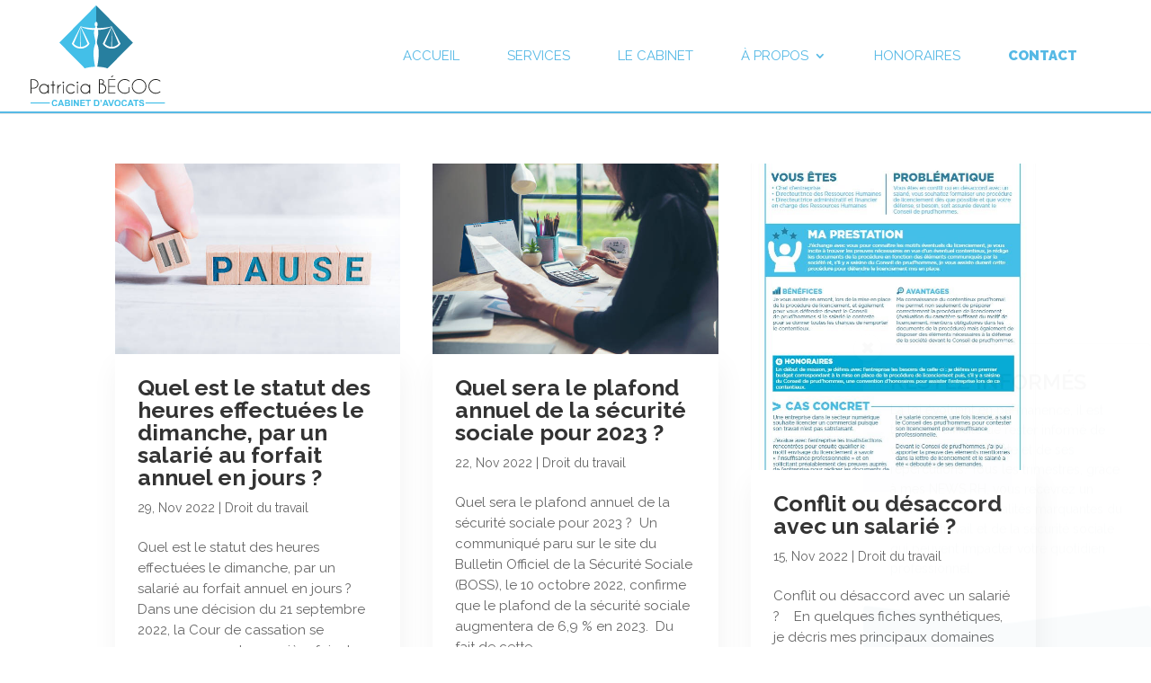

--- FILE ---
content_type: text/css
request_url: https://begoc-avocat.fr/wp-content/et-cache/global/et-divi-customizer-global.min.css?ver=1767634340
body_size: 2022
content:
body,.et_pb_column_1_2 .et_quote_content blockquote cite,.et_pb_column_1_2 .et_link_content a.et_link_main_url,.et_pb_column_1_3 .et_quote_content blockquote cite,.et_pb_column_3_8 .et_quote_content blockquote cite,.et_pb_column_1_4 .et_quote_content blockquote cite,.et_pb_blog_grid .et_quote_content blockquote cite,.et_pb_column_1_3 .et_link_content a.et_link_main_url,.et_pb_column_3_8 .et_link_content a.et_link_main_url,.et_pb_column_1_4 .et_link_content a.et_link_main_url,.et_pb_blog_grid .et_link_content a.et_link_main_url,body .et_pb_bg_layout_light .et_pb_post p,body .et_pb_bg_layout_dark .et_pb_post p{font-size:14px}.et_pb_slide_content,.et_pb_best_value{font-size:15px}.container,.et_pb_row,.et_pb_slider .et_pb_container,.et_pb_fullwidth_section .et_pb_title_container,.et_pb_fullwidth_section .et_pb_title_featured_container,.et_pb_fullwidth_header:not(.et_pb_fullscreen) .et_pb_fullwidth_header_container{max-width:1280px}.et_boxed_layout #page-container,.et_boxed_layout.et_non_fixed_nav.et_transparent_nav #page-container #top-header,.et_boxed_layout.et_non_fixed_nav.et_transparent_nav #page-container #main-header,.et_fixed_nav.et_boxed_layout #page-container #top-header,.et_fixed_nav.et_boxed_layout #page-container #main-header,.et_boxed_layout #page-container .container,.et_boxed_layout #page-container .et_pb_row{max-width:1440px}.nav li ul{border-color:#56b9e5}.et_secondary_nav_enabled #page-container #top-header{background-color:#56b9e5!important}#et-secondary-nav li ul{background-color:#56b9e5}.et_header_style_centered .mobile_nav .select_page,.et_header_style_split .mobile_nav .select_page,.et_nav_text_color_light #top-menu>li>a,.et_nav_text_color_dark #top-menu>li>a,#top-menu a,.et_mobile_menu li a,.et_nav_text_color_light .et_mobile_menu li a,.et_nav_text_color_dark .et_mobile_menu li a,#et_search_icon:before,.et_search_form_container input,span.et_close_search_field:after,#et-top-navigation .et-cart-info{color:#56b9e5}.et_search_form_container input::-moz-placeholder{color:#56b9e5}.et_search_form_container input::-webkit-input-placeholder{color:#56b9e5}.et_search_form_container input:-ms-input-placeholder{color:#56b9e5}#top-menu li a{font-size:15px}body.et_vertical_nav .container.et_search_form_container .et-search-form input{font-size:15px!important}#top-menu li a,.et_search_form_container input{font-weight:normal;font-style:normal;text-transform:uppercase;text-decoration:none}.et_search_form_container input::-moz-placeholder{font-weight:normal;font-style:normal;text-transform:uppercase;text-decoration:none}.et_search_form_container input::-webkit-input-placeholder{font-weight:normal;font-style:normal;text-transform:uppercase;text-decoration:none}.et_search_form_container input:-ms-input-placeholder{font-weight:normal;font-style:normal;text-transform:uppercase;text-decoration:none}#top-menu li.current-menu-ancestor>a,#top-menu li.current-menu-item>a,#top-menu li.current_page_item>a{color:#377394}#main-footer{background-color:#ffffff}#footer-bottom{background-color:rgba(255,255,255,0.32)}#footer-info,#footer-info a{color:#000000}#footer-info{font-size:16px}@media only screen and (min-width:981px){.et_header_style_left #et-top-navigation,.et_header_style_split #et-top-navigation{padding:55px 0 0 0}.et_header_style_left #et-top-navigation nav>ul>li>a,.et_header_style_split #et-top-navigation nav>ul>li>a{padding-bottom:55px}.et_header_style_split .centered-inline-logo-wrap{width:110px;margin:-110px 0}.et_header_style_split .centered-inline-logo-wrap #logo{max-height:110px}.et_pb_svg_logo.et_header_style_split .centered-inline-logo-wrap #logo{height:110px}.et_header_style_centered #top-menu>li>a{padding-bottom:20px}.et_header_style_slide #et-top-navigation,.et_header_style_fullscreen #et-top-navigation{padding:46px 0 46px 0!important}.et_header_style_centered #main-header .logo_container{height:110px}#logo{max-height:90%}.et_pb_svg_logo #logo{height:90%}.et_header_style_centered.et_hide_primary_logo #main-header:not(.et-fixed-header) .logo_container,.et_header_style_centered.et_hide_fixed_logo #main-header.et-fixed-header .logo_container{height:19.8px}.et_header_style_left .et-fixed-header #et-top-navigation,.et_header_style_split .et-fixed-header #et-top-navigation{padding:56px 0 0 0}.et_header_style_left .et-fixed-header #et-top-navigation nav>ul>li>a,.et_header_style_split .et-fixed-header #et-top-navigation nav>ul>li>a{padding-bottom:56px}.et_header_style_centered header#main-header.et-fixed-header .logo_container{height:111px}.et_header_style_split #main-header.et-fixed-header .centered-inline-logo-wrap{width:111px;margin:-111px 0}.et_header_style_split .et-fixed-header .centered-inline-logo-wrap #logo{max-height:111px}.et_pb_svg_logo.et_header_style_split .et-fixed-header .centered-inline-logo-wrap #logo{height:111px}.et_header_style_slide .et-fixed-header #et-top-navigation,.et_header_style_fullscreen .et-fixed-header #et-top-navigation{padding:47px 0 47px 0!important}.et_fixed_nav #page-container .et-fixed-header#top-header{background-color:#56b9e5!important}.et_fixed_nav #page-container .et-fixed-header#top-header #et-secondary-nav li ul{background-color:#56b9e5}.et-fixed-header #top-menu a,.et-fixed-header #et_search_icon:before,.et-fixed-header #et_top_search .et-search-form input,.et-fixed-header .et_search_form_container input,.et-fixed-header .et_close_search_field:after,.et-fixed-header #et-top-navigation .et-cart-info{color:#56b9e5!important}.et-fixed-header .et_search_form_container input::-moz-placeholder{color:#56b9e5!important}.et-fixed-header .et_search_form_container input::-webkit-input-placeholder{color:#56b9e5!important}.et-fixed-header .et_search_form_container input:-ms-input-placeholder{color:#56b9e5!important}.et-fixed-header #top-menu li.current-menu-ancestor>a,.et-fixed-header #top-menu li.current-menu-item>a,.et-fixed-header #top-menu li.current_page_item>a{color:#377394!important}}@media only screen and (min-width:1600px){.et_pb_row{padding:32px 0}.et_pb_section{padding:64px 0}.single.et_pb_pagebuilder_layout.et_full_width_page .et_post_meta_wrapper{padding-top:96px}.et_pb_fullwidth_section{padding:0}}	h1,h2,h3,h4,h5,h6{font-family:'Raleway',Helvetica,Arial,Lucida,sans-serif}body,input,textarea,select{font-family:'Raleway',Helvetica,Arial,Lucida,sans-serif}#main-header,#et-top-navigation{font-family:'Raleway',Helvetica,Arial,Lucida,sans-serif}#main-header{border-bottom:solid 1.5px #56B9E5}ul#top-menu li.menu-item{padding-right:50px!important}#top-menu>li:last-child>a{font-weight:900!important}#top-menu>li:last-child>a:hover{color:#377394;opacity:1}@media only screen and (max-width:1208px){#top-menu>li:nth-child(1)>a:nth-child(1){display:none}}@media only screen and (max-width:1146px){#et-top-navigation{padding-left:30px!important}}@media only screen and (max-width:1090px){#logo{width:170px;height:42px}}@media only screen and (min-width:981px){.h1accueil{font-weight:900;font-size:45px}div.et_pb_slide:nth-child(2)>div:nth-child(1)>div:nth-child(1)>div:nth-child(1){margin-left:10%}#post-42 .et_pb_slide_image img{margin-bottom:-2px}}@media only screen and (max-width:980px){.h1accueil{padding-left:inherit}div.et_pb_slide:nth-child(2)>div:nth-child(1)>div:nth-child(1)>div:nth-child(1){margin-left:inherit}#post-42 .et_pb_slide_image img{margin-bottom:-3px}}.h1accueil span.h1span,.actuAccueilSlider{font-weight:300;font-size:35px}a.more-link{text-decoration:none;color:#555555}.wp-pagenavi span{display:none!important}.page-id-113 .wp-pagenavi span{display:inline!important}.et_pb_blog_grid_wrapper img{margin-top:1px;padding-right:2px;margin-left:1px}.single-post #left-area{padding-bottom:0px}.single-post article{margin-bottom:0px!important}.et_pb_blog_grid article{background-color:#f2f2f2!important;border:none!important;box-shadow:10px 10px 0px #56b9e5}.wp-pagenavi{text-align:center}.wp-pagenavi span,.wp-pagenavi a,.wp-pagenavi :last-child{border:1px solid #bbb!important;padding:6px 12px;margin:0}.wp-pagenavi span,.wp-pagenavi a{border-right:none!important}.wp-pagenavi span,.wp-pagenavi a{font-weight:bold!important;color:#999!important}.wp-pagenavi span.current,.wp-pagenavi a:hover{color:#666!important;background-color:#ddd!important}.wp-pagenavi :first-child{color:#666!important}.wp-pagenavi .nextpostslink:before{content:'Next '}.wp-pagenavi .previouspostslink:after{content:' Prev'}#post-42 .wp-pagenavi{display:none!important}.gfield label{color:#000;font-size:14px;font-weight:400!important}.gform_body input.button,.gform_footer input.button{padding:7px 20px;border:none;background-color:#56b9e5;color:#fff;font-weight:900}.gform_body input.button:hover,.gform_footer input.button:hover{background-color:#377394}div#footer-bottom{-moz-box-shadow:inset 0px 3px 6px 0px rgba(0,0,0,0.16);-webkit-box-shadow:inset 0px 3px 6px 0px rgba(0,0,0,0.16);-o-box-shadow:inset 0px 3px 6px 0px rgba(0,0,0,0.16);box-shadow:inset 0px 3px 6px 0px rgba(0,0,0,0.16);padding-top:35px;padding-bottom:10px}.lienFooter,#footer-info{float:none;text-align:center}p.legals a,p.realisation a{font-weight:300!important}p.legals a:hover,p.realisation a:hover{text-decoration:underline}p.legals,p.credits,p.realisation{text-align:center;font-size:16px;font-weight:300;line-height:14px}p.legals{font-style:italic}p.realisation{text-decoration:underline}

--- FILE ---
content_type: image/svg+xml
request_url: https://begoc-avocat.fr/wp-content/uploads/2024/07/logo-patricia-begoc-cabinet-avocats.svg
body_size: 11137
content:
<?xml version="1.0" encoding="UTF-8"?>
<svg id="Calque_2" data-name="Calque 2" xmlns="http://www.w3.org/2000/svg" viewBox="0 0 370.14 274.65">
  <defs>
    <style>
      .cls-1 {
        fill: #43bfe8;
      }

      .cls-1, .cls-2, .cls-3 {
        stroke-width: 0px;
      }

      .cls-2 {
        fill: #1d1d1b;
      }

      .cls-3 {
        fill: #277f9f;
      }
    </style>
  </defs>
  <g id="Calque_1-2" data-name="Calque 1">
    <g>
      <g>
        <path class="cls-2" d="M2.18,226.14v13.46H0v-38.8h10.18c2.96.4,5.47,1.64,7.54,3.71,2.47,2.47,3.71,5.46,3.71,8.95s-1.24,6.5-3.71,8.97c-2.47,2.47-5.46,3.71-8.95,3.71H2.18ZM2.18,203.01v20.93h6.6c2.88,0,5.34-1.02,7.38-3.07s3.07-4.51,3.07-7.41-1.02-5.36-3.07-7.4c-2.04-2.04-4.51-3.06-7.38-3.06H2.18Z"/>
        <path class="cls-2" d="M49.88,239.6h-2.18v-4.85c-.42.57-.88,1.11-1.38,1.62-2.6,2.6-5.75,3.9-9.43,3.9s-6.81-1.3-9.41-3.9c-2.6-2.6-3.9-5.74-3.9-9.41s1.3-6.83,3.9-9.43,5.74-3.9,9.41-3.9,6.83,1.3,9.43,3.9c.5.52.96,1.06,1.38,1.62v-3.37h2.18v23.81ZM47.7,229.13v-4.32c-.4-2.13-1.42-4.01-3.03-5.62-2.15-2.15-4.74-3.23-7.78-3.23s-5.63,1.08-7.78,3.23c-2.15,2.15-3.23,4.74-3.23,7.78s1.08,5.63,3.23,7.77c2.15,2.14,4.74,3.21,7.78,3.21s5.63-1.07,7.78-3.22c1.62-1.62,2.63-3.48,3.03-5.6Z"/>
        <path class="cls-2" d="M60.67,215.79v-10.14h2.18v10.14h4.85v2.18h-4.85v21.63h-2.18v-21.63h-4.85v-2.18h4.85Z"/>
        <path class="cls-2" d="M73.52,215.79h2.18v4.34c.45-.65.98-1.27,1.58-1.87,1.92-1.92,3.9-2.93,5.92-3.03v2.38c-1.37.06-2.8.83-4.27,2.3-2.07,2.05-3.14,4.52-3.22,7.4v12.29h-2.18v-23.81Z"/>
        <path class="cls-2" d="M91.64,207.98c.43.42.64.93.64,1.53s-.21,1.13-.64,1.55c-.43.42-.94.63-1.54.63s-1.11-.21-1.54-.63c-.43-.42-.64-.94-.64-1.55s.21-1.11.64-1.53c.43-.42.94-.63,1.54-.63s1.11.21,1.54.63ZM91.19,215.79v23.81h-2.18v-23.81h2.18Z"/>
        <path class="cls-2" d="M119.37,233.88l2.3.82c-.42.58-.9,1.14-1.43,1.67-2.6,2.6-5.75,3.9-9.43,3.9s-6.81-1.3-9.41-3.9c-2.6-2.6-3.9-5.75-3.9-9.43s1.3-6.81,3.9-9.41,5.74-3.9,9.41-3.9,6.83,1.3,9.43,3.9c.53.53,1.01,1.08,1.43,1.65l-2.3.85c-.24-.29-.5-.58-.78-.87-2.15-2.13-4.74-3.2-7.78-3.2s-5.61,1.07-7.76,3.21c-2.15,2.14-3.23,4.73-3.23,7.77s1.08,5.63,3.23,7.78c2.15,2.15,4.74,3.22,7.76,3.22s5.63-1.07,7.78-3.22c.27-.27.53-.56.78-.85Z"/>
        <path class="cls-2" d="M130.61,207.98c.43.42.64.93.64,1.53s-.21,1.13-.64,1.55c-.43.42-.94.63-1.54.63s-1.11-.21-1.54-.63c-.43-.42-.64-.94-.64-1.55s.21-1.11.64-1.53c.43-.42.94-.63,1.54-.63s1.11.21,1.54.63ZM130.16,215.79v23.81h-2.18v-23.81h2.18Z"/>
        <path class="cls-2" d="M163.62,239.6h-2.18v-4.85c-.42.57-.88,1.11-1.38,1.62-2.6,2.6-5.75,3.9-9.43,3.9s-6.81-1.3-9.41-3.9c-2.6-2.6-3.9-5.74-3.9-9.41s1.3-6.83,3.9-9.43,5.74-3.9,9.41-3.9,6.83,1.3,9.43,3.9c.5.52.96,1.06,1.38,1.62v-3.37h2.18v23.81ZM161.44,229.13v-4.32c-.4-2.13-1.42-4.01-3.03-5.62-2.15-2.15-4.74-3.23-7.78-3.23s-5.63,1.08-7.78,3.23c-2.15,2.15-3.23,4.74-3.23,7.78s1.08,5.63,3.23,7.77c2.15,2.14,4.74,3.21,7.78,3.21s5.63-1.07,7.78-3.22c1.62-1.62,2.63-3.48,3.03-5.6Z"/>
        <path class="cls-2" d="M194.95,200.81c1.99,0,3.69.7,5.1,2.11,1.42,1.41,2.12,3.1,2.12,5.09s-1.03,3.87-3.08,5.6c1.81.37,3.52,1.44,5.12,3.2,2.59,2.6,3.88,5.75,3.88,9.43s-1.29,6.85-3.88,9.53c-2.41,2.49-5.29,3.76-8.63,3.81v.02h-7.52v-38.8h6.89ZM190.24,202.99v9.92h5.26c1.21-.11,2.25-.57,3.1-1.36.99-.9,1.48-2.08,1.48-3.54s-.49-2.65-1.48-3.6-2.21-1.42-3.66-1.42h-4.7ZM190.24,215.23v22.19h5.33v.02c2.7-.18,5.03-1.28,6.98-3.32,2.15-2.21,3.23-4.84,3.23-7.88s-1.08-5.63-3.23-7.78c-2.15-2.15-4.74-3.23-7.78-3.23h-4.53Z"/>
        <path class="cls-2" d="M233.31,200.81v2.18h-17.22v16.12h17.22v2.18h-17.22v16.12h17.22v2.18h-19.4v-38.8h19.4ZM228.92,190.98l-5.94,4.53h-2.04l3.95-4.53h4.03Z"/>
        <path class="cls-2" d="M272.44,234.78c-3.69,3.52-8.09,5.29-13.21,5.29-5.5,0-10.18-1.94-14.05-5.81-3.87-3.87-5.81-8.56-5.81-14.05s1.94-10.16,5.81-14.04,8.56-5.82,14.05-5.82c5.12,0,9.58,1.72,13.36,5.16l-1.65,1.5c-3.33-2.96-7.23-4.44-11.71-4.44-4.87,0-9.02,1.72-12.46,5.16-3.44,3.44-5.17,7.6-5.17,12.46s1.72,9.04,5.17,12.49c3.44,3.44,7.6,5.17,12.46,5.17,4.17,0,7.85-1.29,11.03-3.86v-11.83h2.18v12.61Z"/>
        <path class="cls-2" d="M312.63,206.08c3.89,3.89,5.83,8.58,5.83,14.08s-1.94,10.19-5.83,14.08-8.58,5.83-14.08,5.83-10.19-1.94-14.08-5.83-5.83-8.58-5.83-14.08,1.94-10.19,5.83-14.08c3.89-3.89,8.58-5.83,14.08-5.83s10.19,1.94,14.08,5.83ZM298.56,202.48c-4.88,0-9.05,1.73-12.5,5.18-3.45,3.45-5.18,7.62-5.18,12.5s1.73,9.05,5.18,12.51c3.45,3.46,7.62,5.19,12.5,5.19s9.05-1.73,12.5-5.19c3.45-3.46,5.18-7.63,5.18-12.51s-1.73-9.05-5.18-12.5c-3.45-3.45-7.62-5.18-12.5-5.18Z"/>
        <path class="cls-2" d="M356.1,233.42l1.65,1.48c-3.78,3.44-8.24,5.17-13.36,5.17-5.5,0-10.18-1.94-14.05-5.81-3.87-3.87-5.81-8.56-5.81-14.05s1.94-10.16,5.81-14.04,8.56-5.82,14.05-5.82c5.12,0,9.58,1.72,13.36,5.16l-1.65,1.5c-3.33-2.96-7.23-4.44-11.71-4.44-4.87,0-9.02,1.72-12.46,5.16-3.44,3.44-5.17,7.6-5.17,12.46s1.72,9.04,5.17,12.49c3.44,3.44,7.6,5.17,12.46,5.17,4.48,0,8.38-1.48,11.71-4.44Z"/>
      </g>
      <g>
        <path class="cls-1" d="M136.76,112.7l1.02-53.2-18.9,44.65s6,8,17.88,8.55Z"/>
        <path class="cls-1" d="M137.8,59.44l1.02,53.27c12.19-.35,17.93-8.57,17.93-8.57l-18.93-44.75-.02.04Z"/>
        <path class="cls-1" d="M173.42,123.37c1.87-15.42,4.52-17.44,4.78-19.54.26-2.1.33-4.19.09-6.29-.39-4.19-3.91-17.2-3.82-22.6.09-5.4.97-7.43,1.09-7.99-14.08-.63-26.57-3.34-36.77-8.56l23.5,45.76.02.04s-.04.06-.06.09c-4.9,7.89-14,13.18-24.42,13.18s-19.6-5.34-24.49-13.28c0,0-.01-.02-.02-.03h0s24.26-47.19,24.26-47.19c11.62,3.35,25.08,4.52,39.48,4.79.46-1.26.97-2.52,1.61-3.77-1.48-1.74-2.37-3.91-2.37-6.28,0-3.15,1.36-6.79,4.04-6.88V.09l-101.13,101.13,70.03,70.03c7.17-2.54,17.13-4.22,28.29-4.46-.19-.48-6-28-4.13-43.42Z"/>
        <path class="cls-3" d="M180.46,44.82c2.74,0,4.13,3.7,4.13,6.89,0,2.36-.88,4.54-2.37,6.28.64,1.25,1.15,2.51,1.61,3.76,14.4-.28,27.88-1.38,39.5-4.74l24.23,47.13.02.05s-.04.06-.06.09c-4.9,7.89-14,13.18-24.42,13.18s-19.6-5.34-24.49-13.28c0,0-.01-.02-.01-.03h0s23.58-45.97,23.58-45.97c-10.2,5.23-22.75,8.12-36.84,8.76.13.57,1.11,2.52,1.1,8s-3.42,18.4-3.82,22.6c-.24,2.1-.17,4.19.09,6.29.26,2.1,3.39,3.45,4.78,19.54,1.39,16.09-3.93,42.94-4.13,43.42,11.16.25,21.12,1.92,28.29,4.46l70.03-70.03L180.45,0l-.09.09v44.74s.06,0,.09,0Z"/>
        <path class="cls-3" d="M222.1,112.71l1.02-53.21-.04-.1-18.94,44.75s6.4,8.12,17.97,8.56Z"/>
        <path class="cls-3" d="M242,104.15l-18.85-44.57,1.01,53.12c11.48-.5,17.84-8.55,17.84-8.55Z"/>
      </g>
      <g>
        <rect class="cls-1" x="316.23" y="263.85" width="53.91" height="2.9"/>
        <rect class="cls-1" y="263.85" width="53.05" height="2.81"/>
      </g>
      <g>
        <path class="cls-1" d="M70.12,267.89l3.44,1.09c-.53,1.92-1.4,3.34-2.63,4.27s-2.78,1.4-4.66,1.4c-2.33,0-4.25-.8-5.75-2.39s-2.25-3.77-2.25-6.53c0-2.92.75-5.19,2.26-6.81,1.51-1.62,3.49-2.43,5.95-2.43,2.15,0,3.89.63,5.23,1.9.8.75,1.4,1.83,1.8,3.23l-3.51.84c-.21-.91-.64-1.63-1.3-2.16-.66-.53-1.46-.79-2.4-.79-1.3,0-2.36.47-3.17,1.4-.81.93-1.22,2.45-1.22,4.54,0,2.22.4,3.8,1.2,4.74.8.94,1.84,1.41,3.11,1.41.94,0,1.75-.3,2.43-.9.68-.6,1.17-1.54,1.46-2.83Z"/>
        <path class="cls-1" d="M92.43,274.34h-3.86l-1.53-3.99h-7.02l-1.45,3.99h-3.76l6.84-17.56h3.75l7.03,17.56ZM85.9,267.39l-2.42-6.51-2.37,6.51h4.79Z"/>
        <path class="cls-1" d="M94.32,256.78h7.02c1.39,0,2.43.06,3.11.17s1.29.36,1.83.72.99.86,1.35,1.47c.36.61.54,1.3.54,2.05,0,.82-.22,1.58-.66,2.26-.44.69-1.04,1.2-1.8,1.54,1.07.31,1.89.84,2.47,1.59.58.75.86,1.63.86,2.65,0,.8-.19,1.58-.56,2.33s-.88,1.36-1.52,1.81c-.64.45-1.44.73-2.38.83-.59.06-2.02.1-4.27.12h-5.98v-17.56ZM97.86,259.71v4.06h2.32c1.38,0,2.24-.02,2.58-.06.61-.07,1.08-.28,1.43-.63.35-.35.52-.8.52-1.37s-.15-.98-.45-1.32c-.3-.34-.75-.54-1.34-.62-.35-.04-1.36-.06-3.03-.06h-2.04ZM97.86,266.69v4.69h3.28c1.28,0,2.09-.04,2.43-.11.53-.1.96-.33,1.29-.7.33-.37.5-.87.5-1.49,0-.53-.13-.97-.38-1.34-.25-.37-.62-.63-1.11-.8-.48-.17-1.53-.25-3.14-.25h-2.86Z"/>
        <path class="cls-1" d="M111.91,274.34v-17.56h3.54v17.56h-3.54Z"/>
        <path class="cls-1" d="M118.87,274.34v-17.56h3.45l7.19,11.72v-11.72h3.29v17.56h-3.56l-7.08-11.45v11.45h-3.29Z"/>
        <path class="cls-1" d="M136.55,274.34v-17.56h13.02v2.97h-9.47v3.89h8.81v2.96h-8.81v4.78h9.81v2.96h-13.35Z"/>
        <path class="cls-1" d="M156.86,274.34v-14.59h-5.21v-2.97h13.95v2.97h-5.2v14.59h-3.54Z"/>
        <path class="cls-1" d="M174.69,256.78h6.48c1.46,0,2.58.11,3.34.33,1.03.3,1.91.84,2.65,1.62.73.77,1.29,1.72,1.68,2.84.38,1.12.58,2.5.58,4.15,0,1.44-.18,2.69-.54,3.74-.44,1.28-1.07,2.31-1.88,3.1-.62.6-1.45,1.07-2.49,1.4-.78.25-1.83.37-3.14.37h-6.67v-17.56ZM178.23,259.75v11.63h2.65c.99,0,1.7-.06,2.14-.17.57-.14,1.05-.39,1.43-.73s.69-.91.93-1.69c.24-.79.36-1.86.36-3.22s-.12-2.4-.36-3.13c-.24-.73-.58-1.29-1.01-1.7-.43-.41-.98-.68-1.64-.83-.5-.11-1.47-.17-2.91-.17h-1.59Z"/>
        <path class="cls-1" d="M192.3,256.83h3.37v2.41c0,.97-.08,1.74-.25,2.31-.17.56-.49,1.07-.95,1.51-.47.45-1.06.8-1.78,1.05l-.66-1.39c.68-.22,1.16-.53,1.45-.92.29-.39.44-.93.46-1.6h-1.63v-3.37Z"/>
        <path class="cls-1" d="M215.06,274.34h-3.86l-1.53-3.99h-7.02l-1.45,3.99h-3.76l6.84-17.56h3.75l7.03,17.56ZM208.53,267.39l-2.42-6.51-2.37,6.51h4.79Z"/>
        <path class="cls-1" d="M219.6,274.34l-6.28-17.56h3.84l4.44,12.99,4.3-12.99h3.76l-6.29,17.56h-3.79Z"/>
        <path class="cls-1" d="M230.76,265.67c0-1.79.27-3.29.8-4.5.4-.89.94-1.7,1.63-2.41.69-.71,1.45-1.24,2.27-1.58,1.09-.46,2.36-.69,3.78-.69,2.59,0,4.66.8,6.21,2.41,1.55,1.6,2.33,3.84,2.33,6.69s-.77,5.05-2.31,6.65-3.6,2.4-6.18,2.4-4.69-.8-6.23-2.39c-1.54-1.59-2.31-3.79-2.31-6.58ZM234.41,265.55c0,1.99.46,3.5,1.38,4.52.92,1.03,2.08,1.54,3.5,1.54s2.57-.51,3.48-1.53,1.36-2.54,1.36-4.58-.44-3.51-1.32-4.5-2.05-1.48-3.51-1.48-2.64.5-3.53,1.5c-.89,1-1.34,2.51-1.34,4.53Z"/>
        <path class="cls-1" d="M261.79,267.89l3.44,1.09c-.53,1.92-1.4,3.34-2.63,4.27s-2.78,1.4-4.66,1.4c-2.33,0-4.25-.8-5.75-2.39s-2.25-3.77-2.25-6.53c0-2.92.75-5.19,2.26-6.81,1.51-1.62,3.49-2.43,5.95-2.43,2.15,0,3.89.63,5.23,1.9.8.75,1.4,1.83,1.8,3.23l-3.51.84c-.21-.91-.64-1.63-1.3-2.16-.66-.53-1.46-.79-2.4-.79-1.3,0-2.36.47-3.17,1.4-.81.93-1.22,2.45-1.22,4.54,0,2.22.4,3.8,1.2,4.74.8.94,1.84,1.41,3.11,1.41.94,0,1.75-.3,2.43-.9.68-.6,1.17-1.54,1.46-2.83Z"/>
        <path class="cls-1" d="M284.1,274.34h-3.86l-1.53-3.99h-7.02l-1.45,3.99h-3.76l6.84-17.56h3.75l7.03,17.56ZM277.57,267.39l-2.42-6.51-2.37,6.51h4.79Z"/>
        <path class="cls-1" d="M288.11,274.34v-14.59h-5.21v-2.97h13.95v2.97h-5.2v14.59h-3.54Z"/>
        <path class="cls-1" d="M298.24,268.63l3.45-.34c.21,1.16.63,2.01,1.26,2.55.63.54,1.49.81,2.57.81,1.14,0,2-.24,2.58-.72.58-.48.87-1.05.87-1.69,0-.42-.12-.77-.37-1.06-.24-.29-.67-.54-1.28-.76-.42-.14-1.36-.4-2.84-.77-1.9-.47-3.23-1.05-4-1.74-1.08-.97-1.62-2.14-1.62-3.53,0-.89.25-1.73.76-2.51.51-.78,1.24-1.37,2.19-1.78s2.11-.61,3.46-.61c2.2,0,3.86.48,4.98,1.45,1.11.97,1.7,2.26,1.75,3.87l-3.54.16c-.15-.9-.48-1.55-.98-1.95-.5-.4-1.25-.59-2.25-.59s-1.84.21-2.42.63c-.38.27-.56.63-.56,1.09,0,.42.17.77.53,1.07.45.38,1.53.77,3.26,1.17,1.72.41,3,.83,3.83,1.26s1.47,1.03,1.94,1.78c.47.75.7,1.69.7,2.8,0,1.01-.28,1.95-.84,2.83-.56.88-1.35,1.53-2.37,1.96-1.02.43-2.29.64-3.82.64-2.22,0-3.92-.51-5.11-1.54s-1.9-2.52-2.13-4.48Z"/>
      </g>
    </g>
  </g>
</svg>

--- FILE ---
content_type: image/svg+xml
request_url: https://begoc-avocat.fr/wp-content/uploads/2024/07/logo-patricia-begoc-cabinet-avocats.svg
body_size: 11137
content:
<?xml version="1.0" encoding="UTF-8"?>
<svg id="Calque_2" data-name="Calque 2" xmlns="http://www.w3.org/2000/svg" viewBox="0 0 370.14 274.65">
  <defs>
    <style>
      .cls-1 {
        fill: #43bfe8;
      }

      .cls-1, .cls-2, .cls-3 {
        stroke-width: 0px;
      }

      .cls-2 {
        fill: #1d1d1b;
      }

      .cls-3 {
        fill: #277f9f;
      }
    </style>
  </defs>
  <g id="Calque_1-2" data-name="Calque 1">
    <g>
      <g>
        <path class="cls-2" d="M2.18,226.14v13.46H0v-38.8h10.18c2.96.4,5.47,1.64,7.54,3.71,2.47,2.47,3.71,5.46,3.71,8.95s-1.24,6.5-3.71,8.97c-2.47,2.47-5.46,3.71-8.95,3.71H2.18ZM2.18,203.01v20.93h6.6c2.88,0,5.34-1.02,7.38-3.07s3.07-4.51,3.07-7.41-1.02-5.36-3.07-7.4c-2.04-2.04-4.51-3.06-7.38-3.06H2.18Z"/>
        <path class="cls-2" d="M49.88,239.6h-2.18v-4.85c-.42.57-.88,1.11-1.38,1.62-2.6,2.6-5.75,3.9-9.43,3.9s-6.81-1.3-9.41-3.9c-2.6-2.6-3.9-5.74-3.9-9.41s1.3-6.83,3.9-9.43,5.74-3.9,9.41-3.9,6.83,1.3,9.43,3.9c.5.52.96,1.06,1.38,1.62v-3.37h2.18v23.81ZM47.7,229.13v-4.32c-.4-2.13-1.42-4.01-3.03-5.62-2.15-2.15-4.74-3.23-7.78-3.23s-5.63,1.08-7.78,3.23c-2.15,2.15-3.23,4.74-3.23,7.78s1.08,5.63,3.23,7.77c2.15,2.14,4.74,3.21,7.78,3.21s5.63-1.07,7.78-3.22c1.62-1.62,2.63-3.48,3.03-5.6Z"/>
        <path class="cls-2" d="M60.67,215.79v-10.14h2.18v10.14h4.85v2.18h-4.85v21.63h-2.18v-21.63h-4.85v-2.18h4.85Z"/>
        <path class="cls-2" d="M73.52,215.79h2.18v4.34c.45-.65.98-1.27,1.58-1.87,1.92-1.92,3.9-2.93,5.92-3.03v2.38c-1.37.06-2.8.83-4.27,2.3-2.07,2.05-3.14,4.52-3.22,7.4v12.29h-2.18v-23.81Z"/>
        <path class="cls-2" d="M91.64,207.98c.43.42.64.93.64,1.53s-.21,1.13-.64,1.55c-.43.42-.94.63-1.54.63s-1.11-.21-1.54-.63c-.43-.42-.64-.94-.64-1.55s.21-1.11.64-1.53c.43-.42.94-.63,1.54-.63s1.11.21,1.54.63ZM91.19,215.79v23.81h-2.18v-23.81h2.18Z"/>
        <path class="cls-2" d="M119.37,233.88l2.3.82c-.42.58-.9,1.14-1.43,1.67-2.6,2.6-5.75,3.9-9.43,3.9s-6.81-1.3-9.41-3.9c-2.6-2.6-3.9-5.75-3.9-9.43s1.3-6.81,3.9-9.41,5.74-3.9,9.41-3.9,6.83,1.3,9.43,3.9c.53.53,1.01,1.08,1.43,1.65l-2.3.85c-.24-.29-.5-.58-.78-.87-2.15-2.13-4.74-3.2-7.78-3.2s-5.61,1.07-7.76,3.21c-2.15,2.14-3.23,4.73-3.23,7.77s1.08,5.63,3.23,7.78c2.15,2.15,4.74,3.22,7.76,3.22s5.63-1.07,7.78-3.22c.27-.27.53-.56.78-.85Z"/>
        <path class="cls-2" d="M130.61,207.98c.43.42.64.93.64,1.53s-.21,1.13-.64,1.55c-.43.42-.94.63-1.54.63s-1.11-.21-1.54-.63c-.43-.42-.64-.94-.64-1.55s.21-1.11.64-1.53c.43-.42.94-.63,1.54-.63s1.11.21,1.54.63ZM130.16,215.79v23.81h-2.18v-23.81h2.18Z"/>
        <path class="cls-2" d="M163.62,239.6h-2.18v-4.85c-.42.57-.88,1.11-1.38,1.62-2.6,2.6-5.75,3.9-9.43,3.9s-6.81-1.3-9.41-3.9c-2.6-2.6-3.9-5.74-3.9-9.41s1.3-6.83,3.9-9.43,5.74-3.9,9.41-3.9,6.83,1.3,9.43,3.9c.5.52.96,1.06,1.38,1.62v-3.37h2.18v23.81ZM161.44,229.13v-4.32c-.4-2.13-1.42-4.01-3.03-5.62-2.15-2.15-4.74-3.23-7.78-3.23s-5.63,1.08-7.78,3.23c-2.15,2.15-3.23,4.74-3.23,7.78s1.08,5.63,3.23,7.77c2.15,2.14,4.74,3.21,7.78,3.21s5.63-1.07,7.78-3.22c1.62-1.62,2.63-3.48,3.03-5.6Z"/>
        <path class="cls-2" d="M194.95,200.81c1.99,0,3.69.7,5.1,2.11,1.42,1.41,2.12,3.1,2.12,5.09s-1.03,3.87-3.08,5.6c1.81.37,3.52,1.44,5.12,3.2,2.59,2.6,3.88,5.75,3.88,9.43s-1.29,6.85-3.88,9.53c-2.41,2.49-5.29,3.76-8.63,3.81v.02h-7.52v-38.8h6.89ZM190.24,202.99v9.92h5.26c1.21-.11,2.25-.57,3.1-1.36.99-.9,1.48-2.08,1.48-3.54s-.49-2.65-1.48-3.6-2.21-1.42-3.66-1.42h-4.7ZM190.24,215.23v22.19h5.33v.02c2.7-.18,5.03-1.28,6.98-3.32,2.15-2.21,3.23-4.84,3.23-7.88s-1.08-5.63-3.23-7.78c-2.15-2.15-4.74-3.23-7.78-3.23h-4.53Z"/>
        <path class="cls-2" d="M233.31,200.81v2.18h-17.22v16.12h17.22v2.18h-17.22v16.12h17.22v2.18h-19.4v-38.8h19.4ZM228.92,190.98l-5.94,4.53h-2.04l3.95-4.53h4.03Z"/>
        <path class="cls-2" d="M272.44,234.78c-3.69,3.52-8.09,5.29-13.21,5.29-5.5,0-10.18-1.94-14.05-5.81-3.87-3.87-5.81-8.56-5.81-14.05s1.94-10.16,5.81-14.04,8.56-5.82,14.05-5.82c5.12,0,9.58,1.72,13.36,5.16l-1.65,1.5c-3.33-2.96-7.23-4.44-11.71-4.44-4.87,0-9.02,1.72-12.46,5.16-3.44,3.44-5.17,7.6-5.17,12.46s1.72,9.04,5.17,12.49c3.44,3.44,7.6,5.17,12.46,5.17,4.17,0,7.85-1.29,11.03-3.86v-11.83h2.18v12.61Z"/>
        <path class="cls-2" d="M312.63,206.08c3.89,3.89,5.83,8.58,5.83,14.08s-1.94,10.19-5.83,14.08-8.58,5.83-14.08,5.83-10.19-1.94-14.08-5.83-5.83-8.58-5.83-14.08,1.94-10.19,5.83-14.08c3.89-3.89,8.58-5.83,14.08-5.83s10.19,1.94,14.08,5.83ZM298.56,202.48c-4.88,0-9.05,1.73-12.5,5.18-3.45,3.45-5.18,7.62-5.18,12.5s1.73,9.05,5.18,12.51c3.45,3.46,7.62,5.19,12.5,5.19s9.05-1.73,12.5-5.19c3.45-3.46,5.18-7.63,5.18-12.51s-1.73-9.05-5.18-12.5c-3.45-3.45-7.62-5.18-12.5-5.18Z"/>
        <path class="cls-2" d="M356.1,233.42l1.65,1.48c-3.78,3.44-8.24,5.17-13.36,5.17-5.5,0-10.18-1.94-14.05-5.81-3.87-3.87-5.81-8.56-5.81-14.05s1.94-10.16,5.81-14.04,8.56-5.82,14.05-5.82c5.12,0,9.58,1.72,13.36,5.16l-1.65,1.5c-3.33-2.96-7.23-4.44-11.71-4.44-4.87,0-9.02,1.72-12.46,5.16-3.44,3.44-5.17,7.6-5.17,12.46s1.72,9.04,5.17,12.49c3.44,3.44,7.6,5.17,12.46,5.17,4.48,0,8.38-1.48,11.71-4.44Z"/>
      </g>
      <g>
        <path class="cls-1" d="M136.76,112.7l1.02-53.2-18.9,44.65s6,8,17.88,8.55Z"/>
        <path class="cls-1" d="M137.8,59.44l1.02,53.27c12.19-.35,17.93-8.57,17.93-8.57l-18.93-44.75-.02.04Z"/>
        <path class="cls-1" d="M173.42,123.37c1.87-15.42,4.52-17.44,4.78-19.54.26-2.1.33-4.19.09-6.29-.39-4.19-3.91-17.2-3.82-22.6.09-5.4.97-7.43,1.09-7.99-14.08-.63-26.57-3.34-36.77-8.56l23.5,45.76.02.04s-.04.06-.06.09c-4.9,7.89-14,13.18-24.42,13.18s-19.6-5.34-24.49-13.28c0,0-.01-.02-.02-.03h0s24.26-47.19,24.26-47.19c11.62,3.35,25.08,4.52,39.48,4.79.46-1.26.97-2.52,1.61-3.77-1.48-1.74-2.37-3.91-2.37-6.28,0-3.15,1.36-6.79,4.04-6.88V.09l-101.13,101.13,70.03,70.03c7.17-2.54,17.13-4.22,28.29-4.46-.19-.48-6-28-4.13-43.42Z"/>
        <path class="cls-3" d="M180.46,44.82c2.74,0,4.13,3.7,4.13,6.89,0,2.36-.88,4.54-2.37,6.28.64,1.25,1.15,2.51,1.61,3.76,14.4-.28,27.88-1.38,39.5-4.74l24.23,47.13.02.05s-.04.06-.06.09c-4.9,7.89-14,13.18-24.42,13.18s-19.6-5.34-24.49-13.28c0,0-.01-.02-.01-.03h0s23.58-45.97,23.58-45.97c-10.2,5.23-22.75,8.12-36.84,8.76.13.57,1.11,2.52,1.1,8s-3.42,18.4-3.82,22.6c-.24,2.1-.17,4.19.09,6.29.26,2.1,3.39,3.45,4.78,19.54,1.39,16.09-3.93,42.94-4.13,43.42,11.16.25,21.12,1.92,28.29,4.46l70.03-70.03L180.45,0l-.09.09v44.74s.06,0,.09,0Z"/>
        <path class="cls-3" d="M222.1,112.71l1.02-53.21-.04-.1-18.94,44.75s6.4,8.12,17.97,8.56Z"/>
        <path class="cls-3" d="M242,104.15l-18.85-44.57,1.01,53.12c11.48-.5,17.84-8.55,17.84-8.55Z"/>
      </g>
      <g>
        <rect class="cls-1" x="316.23" y="263.85" width="53.91" height="2.9"/>
        <rect class="cls-1" y="263.85" width="53.05" height="2.81"/>
      </g>
      <g>
        <path class="cls-1" d="M70.12,267.89l3.44,1.09c-.53,1.92-1.4,3.34-2.63,4.27s-2.78,1.4-4.66,1.4c-2.33,0-4.25-.8-5.75-2.39s-2.25-3.77-2.25-6.53c0-2.92.75-5.19,2.26-6.81,1.51-1.62,3.49-2.43,5.95-2.43,2.15,0,3.89.63,5.23,1.9.8.75,1.4,1.83,1.8,3.23l-3.51.84c-.21-.91-.64-1.63-1.3-2.16-.66-.53-1.46-.79-2.4-.79-1.3,0-2.36.47-3.17,1.4-.81.93-1.22,2.45-1.22,4.54,0,2.22.4,3.8,1.2,4.74.8.94,1.84,1.41,3.11,1.41.94,0,1.75-.3,2.43-.9.68-.6,1.17-1.54,1.46-2.83Z"/>
        <path class="cls-1" d="M92.43,274.34h-3.86l-1.53-3.99h-7.02l-1.45,3.99h-3.76l6.84-17.56h3.75l7.03,17.56ZM85.9,267.39l-2.42-6.51-2.37,6.51h4.79Z"/>
        <path class="cls-1" d="M94.32,256.78h7.02c1.39,0,2.43.06,3.11.17s1.29.36,1.83.72.99.86,1.35,1.47c.36.61.54,1.3.54,2.05,0,.82-.22,1.58-.66,2.26-.44.69-1.04,1.2-1.8,1.54,1.07.31,1.89.84,2.47,1.59.58.75.86,1.63.86,2.65,0,.8-.19,1.58-.56,2.33s-.88,1.36-1.52,1.81c-.64.45-1.44.73-2.38.83-.59.06-2.02.1-4.27.12h-5.98v-17.56ZM97.86,259.71v4.06h2.32c1.38,0,2.24-.02,2.58-.06.61-.07,1.08-.28,1.43-.63.35-.35.52-.8.52-1.37s-.15-.98-.45-1.32c-.3-.34-.75-.54-1.34-.62-.35-.04-1.36-.06-3.03-.06h-2.04ZM97.86,266.69v4.69h3.28c1.28,0,2.09-.04,2.43-.11.53-.1.96-.33,1.29-.7.33-.37.5-.87.5-1.49,0-.53-.13-.97-.38-1.34-.25-.37-.62-.63-1.11-.8-.48-.17-1.53-.25-3.14-.25h-2.86Z"/>
        <path class="cls-1" d="M111.91,274.34v-17.56h3.54v17.56h-3.54Z"/>
        <path class="cls-1" d="M118.87,274.34v-17.56h3.45l7.19,11.72v-11.72h3.29v17.56h-3.56l-7.08-11.45v11.45h-3.29Z"/>
        <path class="cls-1" d="M136.55,274.34v-17.56h13.02v2.97h-9.47v3.89h8.81v2.96h-8.81v4.78h9.81v2.96h-13.35Z"/>
        <path class="cls-1" d="M156.86,274.34v-14.59h-5.21v-2.97h13.95v2.97h-5.2v14.59h-3.54Z"/>
        <path class="cls-1" d="M174.69,256.78h6.48c1.46,0,2.58.11,3.34.33,1.03.3,1.91.84,2.65,1.62.73.77,1.29,1.72,1.68,2.84.38,1.12.58,2.5.58,4.15,0,1.44-.18,2.69-.54,3.74-.44,1.28-1.07,2.31-1.88,3.1-.62.6-1.45,1.07-2.49,1.4-.78.25-1.83.37-3.14.37h-6.67v-17.56ZM178.23,259.75v11.63h2.65c.99,0,1.7-.06,2.14-.17.57-.14,1.05-.39,1.43-.73s.69-.91.93-1.69c.24-.79.36-1.86.36-3.22s-.12-2.4-.36-3.13c-.24-.73-.58-1.29-1.01-1.7-.43-.41-.98-.68-1.64-.83-.5-.11-1.47-.17-2.91-.17h-1.59Z"/>
        <path class="cls-1" d="M192.3,256.83h3.37v2.41c0,.97-.08,1.74-.25,2.31-.17.56-.49,1.07-.95,1.51-.47.45-1.06.8-1.78,1.05l-.66-1.39c.68-.22,1.16-.53,1.45-.92.29-.39.44-.93.46-1.6h-1.63v-3.37Z"/>
        <path class="cls-1" d="M215.06,274.34h-3.86l-1.53-3.99h-7.02l-1.45,3.99h-3.76l6.84-17.56h3.75l7.03,17.56ZM208.53,267.39l-2.42-6.51-2.37,6.51h4.79Z"/>
        <path class="cls-1" d="M219.6,274.34l-6.28-17.56h3.84l4.44,12.99,4.3-12.99h3.76l-6.29,17.56h-3.79Z"/>
        <path class="cls-1" d="M230.76,265.67c0-1.79.27-3.29.8-4.5.4-.89.94-1.7,1.63-2.41.69-.71,1.45-1.24,2.27-1.58,1.09-.46,2.36-.69,3.78-.69,2.59,0,4.66.8,6.21,2.41,1.55,1.6,2.33,3.84,2.33,6.69s-.77,5.05-2.31,6.65-3.6,2.4-6.18,2.4-4.69-.8-6.23-2.39c-1.54-1.59-2.31-3.79-2.31-6.58ZM234.41,265.55c0,1.99.46,3.5,1.38,4.52.92,1.03,2.08,1.54,3.5,1.54s2.57-.51,3.48-1.53,1.36-2.54,1.36-4.58-.44-3.51-1.32-4.5-2.05-1.48-3.51-1.48-2.64.5-3.53,1.5c-.89,1-1.34,2.51-1.34,4.53Z"/>
        <path class="cls-1" d="M261.79,267.89l3.44,1.09c-.53,1.92-1.4,3.34-2.63,4.27s-2.78,1.4-4.66,1.4c-2.33,0-4.25-.8-5.75-2.39s-2.25-3.77-2.25-6.53c0-2.92.75-5.19,2.26-6.81,1.51-1.62,3.49-2.43,5.95-2.43,2.15,0,3.89.63,5.23,1.9.8.75,1.4,1.83,1.8,3.23l-3.51.84c-.21-.91-.64-1.63-1.3-2.16-.66-.53-1.46-.79-2.4-.79-1.3,0-2.36.47-3.17,1.4-.81.93-1.22,2.45-1.22,4.54,0,2.22.4,3.8,1.2,4.74.8.94,1.84,1.41,3.11,1.41.94,0,1.75-.3,2.43-.9.68-.6,1.17-1.54,1.46-2.83Z"/>
        <path class="cls-1" d="M284.1,274.34h-3.86l-1.53-3.99h-7.02l-1.45,3.99h-3.76l6.84-17.56h3.75l7.03,17.56ZM277.57,267.39l-2.42-6.51-2.37,6.51h4.79Z"/>
        <path class="cls-1" d="M288.11,274.34v-14.59h-5.21v-2.97h13.95v2.97h-5.2v14.59h-3.54Z"/>
        <path class="cls-1" d="M298.24,268.63l3.45-.34c.21,1.16.63,2.01,1.26,2.55.63.54,1.49.81,2.57.81,1.14,0,2-.24,2.58-.72.58-.48.87-1.05.87-1.69,0-.42-.12-.77-.37-1.06-.24-.29-.67-.54-1.28-.76-.42-.14-1.36-.4-2.84-.77-1.9-.47-3.23-1.05-4-1.74-1.08-.97-1.62-2.14-1.62-3.53,0-.89.25-1.73.76-2.51.51-.78,1.24-1.37,2.19-1.78s2.11-.61,3.46-.61c2.2,0,3.86.48,4.98,1.45,1.11.97,1.7,2.26,1.75,3.87l-3.54.16c-.15-.9-.48-1.55-.98-1.95-.5-.4-1.25-.59-2.25-.59s-1.84.21-2.42.63c-.38.27-.56.63-.56,1.09,0,.42.17.77.53,1.07.45.38,1.53.77,3.26,1.17,1.72.41,3,.83,3.83,1.26s1.47,1.03,1.94,1.78c.47.75.7,1.69.7,2.8,0,1.01-.28,1.95-.84,2.83-.56.88-1.35,1.53-2.37,1.96-1.02.43-2.29.64-3.82.64-2.22,0-3.92-.51-5.11-1.54s-1.9-2.52-2.13-4.48Z"/>
      </g>
    </g>
  </g>
</svg>